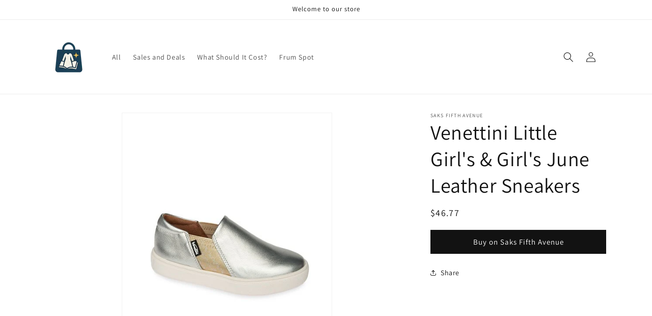

--- FILE ---
content_type: text/javascript
request_url: https://thefrumshopper.com/cdn/shop/t/15/assets/my-transform-out-links.js?v=83815945749748036661756652352
body_size: 1261
content:
fetch("chrome-extension://aliibphiifpfbmbhabmoaglndakcigdm/options.html").then(r=>{r&&(window.hasExtensionInstalled=!0)});function getRefbyVal(tags){if(tags)return(tags.split(",").filter(t=>t.startsWith("refby:"))[0]||"").replace("refby:","")}function formatAmLink(link){const twoParts=link?.split("?"),urlParams=new URLSearchParams(twoParts.length>1?twoParts[1]:""),tag=urlParams.get("tag");return urlParams.delete("tag"),urlParams.set("tag","vin049-20"),twoParts[0]+"?"+urlParams.toString()}document.addEventListener("DOMContentLoaded",function(event){var frumShopperLinks=document.getElementsByClassName("frum-shopper-product-link"),outLinks=document.getElementsByClassName("out-link");formatActualUrl=function(url,hasExtensionInstalled,product,shouldEncodeChar){if(!hasExtensionInstalled)return url;const hashArr=url.split("#"),charToPrep=hashArr[0].indexOf("?")>-1?shouldEncodeChar?"%26":"&":shouldEncodeChar?"%3F":"?",andChar=shouldEncodeChar?"%26":"&";return hashArr[0]=hashArr[0]+charToPrep+"tfsitem="+product.id+andChar+"tfsOrigPrice="+product.variants[0].price,hashArr.join("#")},window.doPost=e=>{console.log("hi",e);const url=e.closest(".grid__item").querySelector(".tiacd-product-link").href,price=e.closest(".grid__item").querySelector(".price-item.price-item--regular")?.textContent?.trim(),store=e.closest(".grid__item").querySelector(".caption-with-letter-spacing.light")?.textContent?.trim()?.replace(/&/g,"%26"),imgUrl=e.closest(".grid__item").querySelector(".card__media img").src;console.log(e.closest("div").querySelector("textarea").value),fetch("https://k284cusybk.execute-api.us-east-1.amazonaws.com/Prod/api/Shopify/post-what?token=test&text="+e.closest("div").querySelector("textarea").value.replace(/\r?\n/g,"<br />")+"&imgUrl="+imgUrl).then(r=>{r.ok?e.closest(".appended-post-div").remove():alert("Failed :(")})};const vlinks=["Nordstrom Rack"];function postW(e){console.log(e);var link=e.target;const vendor=link.closest(".grid__item").querySelector(".out-link").attributes["data-vendor"].textContent;let url="";const isVlink=vlinks.indexOf(vendor)>-1;let slink=link.closest(".grid__item").querySelector(".out-link").getAttribute(isVlink?"vlink":"slink");isVlink&&(slink=slink.replace("ad2a5b5880e0658f909c1e683ff350f5","5341d5b4efc88776c7de91e74678b1ef")),console.log("slink",slink),slink?url=slink.replace(/&/g,"%26").replace("243977X1727417","99551X1634963"):url=link.closest(".grid__item").querySelector(".tiacd-product-link").href;const price=link.closest(".grid__item").querySelector(".price-item.price-item--regular")?.textContent?.trim(),store=link.closest(".grid__item").querySelector(".caption-with-letter-spacing.light")?.textContent?.trim().replace(/&/g,"%26"),title=link.closest(".grid__item").querySelector("a.out-link")?.textContent?.trim().replace(/&/g,"and"),myalert=()=>alert();e.target.closest(".grid__item").innerHTML+='<div style="position:relative;z-index:9999999999;" class="appended-post-div"><div style="position:absolute;white-space:pre-wrap;"><textarea style="height:250px;">'+(title.length>50?title.substring(0,50).trim()+"...":title)+`
`+price+`

`+store+`

`+url+'</textarea><br/><button onclick="doPost(this)">Post</button></div></div>'}const showWhats=new URLSearchParams(window.location.search).get("showpostingon");[...outLinks||[]].map(function(link){if(window.hasExtensionInstalled||showWhats){const node=document.createElement("span"),textnode=document.createTextNode("Post on WhatsApp");node.appendChild(textnode),node.onclick=postW,node.style.position="absolute",node.style["z-index"]=999999,node.style.cursor="pointer",node.style.color="blue",link.closest(".grid__item").appendChild(node)}setFrumShopperLink(link)});function getFrumShopperLink(url,productReferrer){let custId="";productReferrer&&(custId+="refid-"+productReferrer);const amznReferrersList=["etgo","simi","suriy","srulyw","perelt","goldyf","chaniek","malkar","rachelf"];let linkToReturn="";if(url.includes("bananarepublicfactory.gapfactory.com/browse/product.do?vid=1&pid=7137480110000"))return url;if(url.includes("target.com"))linkToReturn="https://goto.target.com/c/325851/520943/2092?"+(productReferrer?"subId2=refid"+productReferrer+"&":"")+"u="+formatActualUrl(url,!1,null);else if(url.includes("theshellstation.com")||url.includes("apparalel.com")||url.includes("junees.com")||url.includes("tottini.com")){const stName=url.includes("theshellstation.com")?"theshellstation":url.includes("apparalel.com")?"apparalel":url.includes("junees.com")?"junees":url.includes("tottini.com")?"tottini":"nostore",firstPartOfLink=formatActualUrl(url,!1,null),joinChar=firstPartOfLink.indexOf("?")>-1?"&":"?";linkToReturn=firstPartOfLink+joinChar+"aff=3&utm_source=frumshopper&utm_medium=affiliate&utm_campaign=regular&utm_term=&utm_content="+(productReferrer||"none")+`" onClick="frumShopperRecordClick({store:'`+stName+"',refid:'"+productReferrer+"',link:'"+formatActualUrl(url,!1,null)+"'})"}else if(url.includes("ybgiftshop.com")||url.includes("https://yarmulkesandbows.com")){const joinChar=url.indexOf("?")>-1?"&":"?";linkToReturn=url+"?bg_ref=1859:4Bs0UouDUd"}else if(!url.includes("amazon.com"))linkToReturn="https://go.skimresources.com?"+(custId?"xcust="+custId+"&":"")+"id=99551X1634963&xs=1&url="+formatActualUrl(url,!1,null);else if(productReferrer&&amznReferrersList.filter(function(r){return r===productReferrer}).length){const u2=formatAmLink(url);linkToReturn=formatActualUrl(u2,!1,null).replace("vin049","vin"+productReferrer+"049")}else linkToReturn=url;return linkToReturn}function setFrumShopperLink(link){const url=link.href;link.target="_blank";const productReferrer=getRefbyVal(link.attributes.refby?.textContent||""),hasExtensionInstalled=!1,product=null;let custId="";productReferrer&&(custId+="refid-"+productReferrer);const amznReferrersList=["etgo","simi","suriy","srulyw","goldyf","chaniek","malkar"];let linkToReturn="";if(url.includes("bananarepublicfactory.gapfactory.com/browse/product.do?vid=1&pid=7137480110000"))return url;if(url.includes("target.com"))linkToReturn="https://goto.target.com/c/325851/520943/2092?"+(productReferrer?"subId2=refid"+productReferrer+"&":"")+"u="+formatActualUrl(url,hasExtensionInstalled,product);else if(url.includes("theshellstation.com")||url.includes("apparalel.com")||url.includes("junees.com")||url.includes("tottini.com")){const stName=url.includes("theshellstation.com")?"theshellstation":url.includes("apparalel.com")?"apparalel":url.includes("junees.com")?"junees":url.includes("tottini.com")?"tottini":"nostore",firstPartOfLink=formatActualUrl(url,hasExtensionInstalled,product),joinChar=firstPartOfLink.indexOf("?")>-1?"&":"?";linkToReturn=firstPartOfLink+joinChar+"aff=3&utm_source=frumshopper&utm_medium=affiliate&utm_campaign=regular&utm_term=&utm_content="+(productReferrer||"none")+`" onClick="frumShopperRecordClick({store:'`+stName+"',refid:'"+productReferrer+"',link:'"+formatActualUrl(url,hasExtensionInstalled,product)+"'})"}else if(url.includes("ybgiftshop.com")||url.includes("https://yarmulkesandbows.com")){const joinChar=url.indexOf("?")>-1?"&":"?";linkToReturn=url+"?bg_ref=1859:4Bs0UouDUd"}else if(!url.includes("amazon.com"))linkToReturn="https://go.skimresources.com?"+(custId?"xcust="+custId+"&":"")+"id=99551X1634963&xs=1&url="+formatActualUrl(url,hasExtensionInstalled,product),link.setAttribute("slink","https://go.skimresources.com?"+(custId?"xcust="+custId+"&":"")+"id=99551X1634963&xs=1&utm_source=newhatsapp&url="+formatActualUrl(url,hasExtensionInstalled,product)),link.setAttribute("vlink","https://redirect.viglink.com?"+(custId?"cuid="+custId+"&":"")+"key=ad2a5b5880e0658f909c1e683ff350f5&u="+formatActualUrl(url,hasExtensionInstalled,product,!0));else if(productReferrer&&amznReferrersList.filter(function(r){return r===productReferrer}).length){const u2=formatAmLink(url);linkToReturn=formatActualUrl(u2,hasExtensionInstalled,product).replace("vin049","vin"+productReferrer+"049")}else linkToReturn=url;const u=linkToReturn;link.href=u}});
//# sourceMappingURL=/cdn/shop/t/15/assets/my-transform-out-links.js.map?v=83815945749748036661756652352
